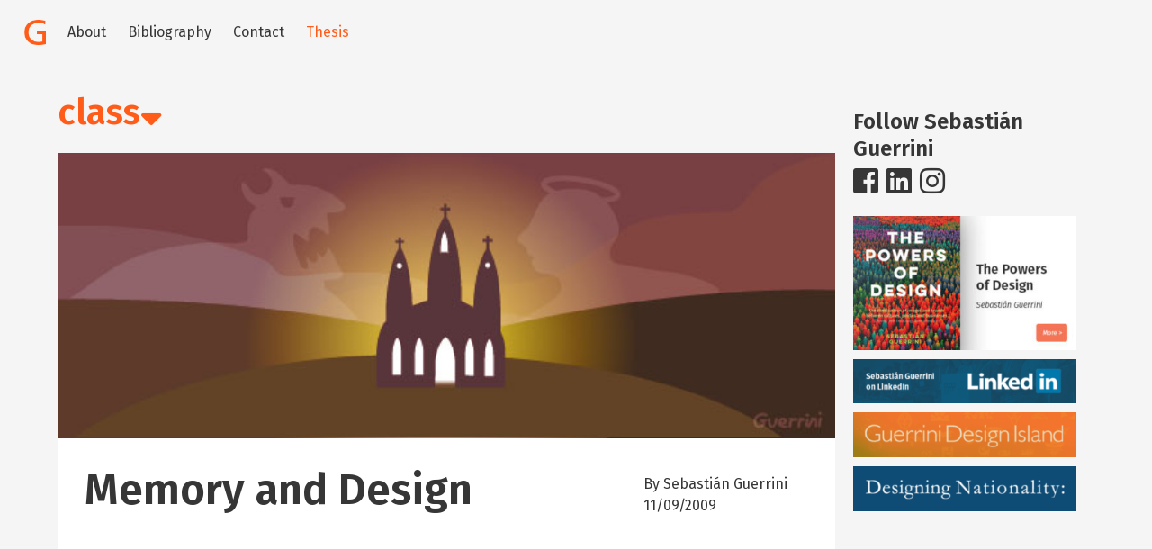

--- FILE ---
content_type: text/html; charset=UTF-8
request_url: https://sebastianguerrini.com/tag/class/
body_size: 7510
content:


<!DOCTYPE html>
<html lang="en-US">
<head>
	<meta charset="UTF-8">
	<meta name="viewport" content="height=device-height, 
                      width=device-width, initial-scale=1.0, 
                      minimum-scale=1.0, maximum-scale=1.0, 
                      user-scalable=no">
	<link rel="profile" href="http://gmpg.org/xfn/11">
	<link rel="stylesheet" href="https://cdnjs.cloudflare.com/ajax/libs/font-awesome/4.7.0/css/font-awesome.min.css"/>
	<meta name='robots' content='index, follow, max-image-preview:large, max-snippet:-1, max-video-preview:-1' />

	<!-- This site is optimized with the Yoast SEO plugin v19.10 - https://yoast.com/wordpress/plugins/seo/ -->
	<title>class archivos - Sebastián Guerrini</title>
	<link rel="canonical" href="https://sebastianguerrini.com/tag/class/" />
	<meta property="og:locale" content="en_US" />
	<meta property="og:type" content="article" />
	<meta property="og:title" content="class archivos - Sebastián Guerrini" />
	<meta property="og:url" content="https://sebastianguerrini.com/tag/class/" />
	<meta property="og:site_name" content="Sebastián Guerrini" />
	<meta name="twitter:card" content="summary_large_image" />
	<script type="application/ld+json" class="yoast-schema-graph">{"@context":"https://schema.org","@graph":[{"@type":"CollectionPage","@id":"https://sebastianguerrini.com/tag/class/","url":"https://sebastianguerrini.com/tag/class/","name":"class archivos - Sebastián Guerrini","isPartOf":{"@id":"https://sebastianguerrini.com/#website"},"primaryImageOfPage":{"@id":"https://sebastianguerrini.com/tag/class/#primaryimage"},"image":{"@id":"https://sebastianguerrini.com/tag/class/#primaryimage"},"thumbnailUrl":"https://sebastianguerrini.com/wp-content/uploads/2010/02/blogmemorydesign.jpg","breadcrumb":{"@id":"https://sebastianguerrini.com/tag/class/#breadcrumb"},"inLanguage":"en-US"},{"@type":"ImageObject","inLanguage":"en-US","@id":"https://sebastianguerrini.com/tag/class/#primaryimage","url":"https://sebastianguerrini.com/wp-content/uploads/2010/02/blogmemorydesign.jpg","contentUrl":"https://sebastianguerrini.com/wp-content/uploads/2010/02/blogmemorydesign.jpg","width":600,"height":220},{"@type":"BreadcrumbList","@id":"https://sebastianguerrini.com/tag/class/#breadcrumb","itemListElement":[{"@type":"ListItem","position":1,"name":"Portada","item":"https://sebastianguerrini.com/"},{"@type":"ListItem","position":2,"name":"class"}]},{"@type":"WebSite","@id":"https://sebastianguerrini.com/#website","url":"https://sebastianguerrini.com/","name":"Sebastián Guerrini","description":"Rethinking Image, Identity &amp; Design","publisher":{"@id":"https://sebastianguerrini.com/#organization"},"potentialAction":[{"@type":"SearchAction","target":{"@type":"EntryPoint","urlTemplate":"https://sebastianguerrini.com/?s={search_term_string}"},"query-input":"required name=search_term_string"}],"inLanguage":"en-US"},{"@type":"Organization","@id":"https://sebastianguerrini.com/#organization","name":"Sebastián Guerrini","url":"https://sebastianguerrini.com/","logo":{"@type":"ImageObject","inLanguage":"en-US","@id":"https://sebastianguerrini.com/#/schema/logo/image/","url":"https://sebastianguerrini.com/wp-content/uploads/2019/06/icono-g.png","contentUrl":"https://sebastianguerrini.com/wp-content/uploads/2019/06/icono-g.png","width":79,"height":93,"caption":"Sebastián Guerrini"},"image":{"@id":"https://sebastianguerrini.com/#/schema/logo/image/"}}]}</script>
	<!-- / Yoast SEO plugin. -->


<link rel='dns-prefetch' href='//use.fontawesome.com' />
<link rel="alternate" type="application/rss+xml" title="Sebastián Guerrini &raquo; Feed" href="https://sebastianguerrini.com/feed/" />
<link rel="alternate" type="application/rss+xml" title="Sebastián Guerrini &raquo; Comments Feed" href="https://sebastianguerrini.com/comments/feed/" />
<link rel="alternate" type="application/rss+xml" title="Sebastián Guerrini &raquo; class Tag Feed" href="https://sebastianguerrini.com/tag/class/feed/" />
<script type="text/javascript">
window._wpemojiSettings = {"baseUrl":"https:\/\/s.w.org\/images\/core\/emoji\/14.0.0\/72x72\/","ext":".png","svgUrl":"https:\/\/s.w.org\/images\/core\/emoji\/14.0.0\/svg\/","svgExt":".svg","source":{"concatemoji":"https:\/\/sebastianguerrini.com\/wp-includes\/js\/wp-emoji-release.min.js?ver=6.1"}};
/*! This file is auto-generated */
!function(e,a,t){var n,r,o,i=a.createElement("canvas"),p=i.getContext&&i.getContext("2d");function s(e,t){var a=String.fromCharCode,e=(p.clearRect(0,0,i.width,i.height),p.fillText(a.apply(this,e),0,0),i.toDataURL());return p.clearRect(0,0,i.width,i.height),p.fillText(a.apply(this,t),0,0),e===i.toDataURL()}function c(e){var t=a.createElement("script");t.src=e,t.defer=t.type="text/javascript",a.getElementsByTagName("head")[0].appendChild(t)}for(o=Array("flag","emoji"),t.supports={everything:!0,everythingExceptFlag:!0},r=0;r<o.length;r++)t.supports[o[r]]=function(e){if(p&&p.fillText)switch(p.textBaseline="top",p.font="600 32px Arial",e){case"flag":return s([127987,65039,8205,9895,65039],[127987,65039,8203,9895,65039])?!1:!s([55356,56826,55356,56819],[55356,56826,8203,55356,56819])&&!s([55356,57332,56128,56423,56128,56418,56128,56421,56128,56430,56128,56423,56128,56447],[55356,57332,8203,56128,56423,8203,56128,56418,8203,56128,56421,8203,56128,56430,8203,56128,56423,8203,56128,56447]);case"emoji":return!s([129777,127995,8205,129778,127999],[129777,127995,8203,129778,127999])}return!1}(o[r]),t.supports.everything=t.supports.everything&&t.supports[o[r]],"flag"!==o[r]&&(t.supports.everythingExceptFlag=t.supports.everythingExceptFlag&&t.supports[o[r]]);t.supports.everythingExceptFlag=t.supports.everythingExceptFlag&&!t.supports.flag,t.DOMReady=!1,t.readyCallback=function(){t.DOMReady=!0},t.supports.everything||(n=function(){t.readyCallback()},a.addEventListener?(a.addEventListener("DOMContentLoaded",n,!1),e.addEventListener("load",n,!1)):(e.attachEvent("onload",n),a.attachEvent("onreadystatechange",function(){"complete"===a.readyState&&t.readyCallback()})),(e=t.source||{}).concatemoji?c(e.concatemoji):e.wpemoji&&e.twemoji&&(c(e.twemoji),c(e.wpemoji)))}(window,document,window._wpemojiSettings);
</script>
<style type="text/css">
img.wp-smiley,
img.emoji {
	display: inline !important;
	border: none !important;
	box-shadow: none !important;
	height: 1em !important;
	width: 1em !important;
	margin: 0 0.07em !important;
	vertical-align: -0.1em !important;
	background: none !important;
	padding: 0 !important;
}
</style>
	
<link rel='stylesheet' id='wp-block-library-css' href='https://sebastianguerrini.com/wp-includes/css/dist/block-library/style.min.css?ver=6.1' type='text/css' media='all' />
<link rel='stylesheet' id='classic-theme-styles-css' href='https://sebastianguerrini.com/wp-includes/css/classic-themes.min.css?ver=1' type='text/css' media='all' />
<style id='global-styles-inline-css' type='text/css'>
body{--wp--preset--color--black: #000000;--wp--preset--color--cyan-bluish-gray: #abb8c3;--wp--preset--color--white: #ffffff;--wp--preset--color--pale-pink: #f78da7;--wp--preset--color--vivid-red: #cf2e2e;--wp--preset--color--luminous-vivid-orange: #ff6900;--wp--preset--color--luminous-vivid-amber: #fcb900;--wp--preset--color--light-green-cyan: #7bdcb5;--wp--preset--color--vivid-green-cyan: #00d084;--wp--preset--color--pale-cyan-blue: #8ed1fc;--wp--preset--color--vivid-cyan-blue: #0693e3;--wp--preset--color--vivid-purple: #9b51e0;--wp--preset--gradient--vivid-cyan-blue-to-vivid-purple: linear-gradient(135deg,rgba(6,147,227,1) 0%,rgb(155,81,224) 100%);--wp--preset--gradient--light-green-cyan-to-vivid-green-cyan: linear-gradient(135deg,rgb(122,220,180) 0%,rgb(0,208,130) 100%);--wp--preset--gradient--luminous-vivid-amber-to-luminous-vivid-orange: linear-gradient(135deg,rgba(252,185,0,1) 0%,rgba(255,105,0,1) 100%);--wp--preset--gradient--luminous-vivid-orange-to-vivid-red: linear-gradient(135deg,rgba(255,105,0,1) 0%,rgb(207,46,46) 100%);--wp--preset--gradient--very-light-gray-to-cyan-bluish-gray: linear-gradient(135deg,rgb(238,238,238) 0%,rgb(169,184,195) 100%);--wp--preset--gradient--cool-to-warm-spectrum: linear-gradient(135deg,rgb(74,234,220) 0%,rgb(151,120,209) 20%,rgb(207,42,186) 40%,rgb(238,44,130) 60%,rgb(251,105,98) 80%,rgb(254,248,76) 100%);--wp--preset--gradient--blush-light-purple: linear-gradient(135deg,rgb(255,206,236) 0%,rgb(152,150,240) 100%);--wp--preset--gradient--blush-bordeaux: linear-gradient(135deg,rgb(254,205,165) 0%,rgb(254,45,45) 50%,rgb(107,0,62) 100%);--wp--preset--gradient--luminous-dusk: linear-gradient(135deg,rgb(255,203,112) 0%,rgb(199,81,192) 50%,rgb(65,88,208) 100%);--wp--preset--gradient--pale-ocean: linear-gradient(135deg,rgb(255,245,203) 0%,rgb(182,227,212) 50%,rgb(51,167,181) 100%);--wp--preset--gradient--electric-grass: linear-gradient(135deg,rgb(202,248,128) 0%,rgb(113,206,126) 100%);--wp--preset--gradient--midnight: linear-gradient(135deg,rgb(2,3,129) 0%,rgb(40,116,252) 100%);--wp--preset--duotone--dark-grayscale: url('#wp-duotone-dark-grayscale');--wp--preset--duotone--grayscale: url('#wp-duotone-grayscale');--wp--preset--duotone--purple-yellow: url('#wp-duotone-purple-yellow');--wp--preset--duotone--blue-red: url('#wp-duotone-blue-red');--wp--preset--duotone--midnight: url('#wp-duotone-midnight');--wp--preset--duotone--magenta-yellow: url('#wp-duotone-magenta-yellow');--wp--preset--duotone--purple-green: url('#wp-duotone-purple-green');--wp--preset--duotone--blue-orange: url('#wp-duotone-blue-orange');--wp--preset--font-size--small: 13px;--wp--preset--font-size--medium: 20px;--wp--preset--font-size--large: 36px;--wp--preset--font-size--x-large: 42px;--wp--preset--spacing--20: 0.44rem;--wp--preset--spacing--30: 0.67rem;--wp--preset--spacing--40: 1rem;--wp--preset--spacing--50: 1.5rem;--wp--preset--spacing--60: 2.25rem;--wp--preset--spacing--70: 3.38rem;--wp--preset--spacing--80: 5.06rem;}:where(.is-layout-flex){gap: 0.5em;}body .is-layout-flow > .alignleft{float: left;margin-inline-start: 0;margin-inline-end: 2em;}body .is-layout-flow > .alignright{float: right;margin-inline-start: 2em;margin-inline-end: 0;}body .is-layout-flow > .aligncenter{margin-left: auto !important;margin-right: auto !important;}body .is-layout-constrained > .alignleft{float: left;margin-inline-start: 0;margin-inline-end: 2em;}body .is-layout-constrained > .alignright{float: right;margin-inline-start: 2em;margin-inline-end: 0;}body .is-layout-constrained > .aligncenter{margin-left: auto !important;margin-right: auto !important;}body .is-layout-constrained > :where(:not(.alignleft):not(.alignright):not(.alignfull)){max-width: var(--wp--style--global--content-size);margin-left: auto !important;margin-right: auto !important;}body .is-layout-constrained > .alignwide{max-width: var(--wp--style--global--wide-size);}body .is-layout-flex{display: flex;}body .is-layout-flex{flex-wrap: wrap;align-items: center;}body .is-layout-flex > *{margin: 0;}:where(.wp-block-columns.is-layout-flex){gap: 2em;}.has-black-color{color: var(--wp--preset--color--black) !important;}.has-cyan-bluish-gray-color{color: var(--wp--preset--color--cyan-bluish-gray) !important;}.has-white-color{color: var(--wp--preset--color--white) !important;}.has-pale-pink-color{color: var(--wp--preset--color--pale-pink) !important;}.has-vivid-red-color{color: var(--wp--preset--color--vivid-red) !important;}.has-luminous-vivid-orange-color{color: var(--wp--preset--color--luminous-vivid-orange) !important;}.has-luminous-vivid-amber-color{color: var(--wp--preset--color--luminous-vivid-amber) !important;}.has-light-green-cyan-color{color: var(--wp--preset--color--light-green-cyan) !important;}.has-vivid-green-cyan-color{color: var(--wp--preset--color--vivid-green-cyan) !important;}.has-pale-cyan-blue-color{color: var(--wp--preset--color--pale-cyan-blue) !important;}.has-vivid-cyan-blue-color{color: var(--wp--preset--color--vivid-cyan-blue) !important;}.has-vivid-purple-color{color: var(--wp--preset--color--vivid-purple) !important;}.has-black-background-color{background-color: var(--wp--preset--color--black) !important;}.has-cyan-bluish-gray-background-color{background-color: var(--wp--preset--color--cyan-bluish-gray) !important;}.has-white-background-color{background-color: var(--wp--preset--color--white) !important;}.has-pale-pink-background-color{background-color: var(--wp--preset--color--pale-pink) !important;}.has-vivid-red-background-color{background-color: var(--wp--preset--color--vivid-red) !important;}.has-luminous-vivid-orange-background-color{background-color: var(--wp--preset--color--luminous-vivid-orange) !important;}.has-luminous-vivid-amber-background-color{background-color: var(--wp--preset--color--luminous-vivid-amber) !important;}.has-light-green-cyan-background-color{background-color: var(--wp--preset--color--light-green-cyan) !important;}.has-vivid-green-cyan-background-color{background-color: var(--wp--preset--color--vivid-green-cyan) !important;}.has-pale-cyan-blue-background-color{background-color: var(--wp--preset--color--pale-cyan-blue) !important;}.has-vivid-cyan-blue-background-color{background-color: var(--wp--preset--color--vivid-cyan-blue) !important;}.has-vivid-purple-background-color{background-color: var(--wp--preset--color--vivid-purple) !important;}.has-black-border-color{border-color: var(--wp--preset--color--black) !important;}.has-cyan-bluish-gray-border-color{border-color: var(--wp--preset--color--cyan-bluish-gray) !important;}.has-white-border-color{border-color: var(--wp--preset--color--white) !important;}.has-pale-pink-border-color{border-color: var(--wp--preset--color--pale-pink) !important;}.has-vivid-red-border-color{border-color: var(--wp--preset--color--vivid-red) !important;}.has-luminous-vivid-orange-border-color{border-color: var(--wp--preset--color--luminous-vivid-orange) !important;}.has-luminous-vivid-amber-border-color{border-color: var(--wp--preset--color--luminous-vivid-amber) !important;}.has-light-green-cyan-border-color{border-color: var(--wp--preset--color--light-green-cyan) !important;}.has-vivid-green-cyan-border-color{border-color: var(--wp--preset--color--vivid-green-cyan) !important;}.has-pale-cyan-blue-border-color{border-color: var(--wp--preset--color--pale-cyan-blue) !important;}.has-vivid-cyan-blue-border-color{border-color: var(--wp--preset--color--vivid-cyan-blue) !important;}.has-vivid-purple-border-color{border-color: var(--wp--preset--color--vivid-purple) !important;}.has-vivid-cyan-blue-to-vivid-purple-gradient-background{background: var(--wp--preset--gradient--vivid-cyan-blue-to-vivid-purple) !important;}.has-light-green-cyan-to-vivid-green-cyan-gradient-background{background: var(--wp--preset--gradient--light-green-cyan-to-vivid-green-cyan) !important;}.has-luminous-vivid-amber-to-luminous-vivid-orange-gradient-background{background: var(--wp--preset--gradient--luminous-vivid-amber-to-luminous-vivid-orange) !important;}.has-luminous-vivid-orange-to-vivid-red-gradient-background{background: var(--wp--preset--gradient--luminous-vivid-orange-to-vivid-red) !important;}.has-very-light-gray-to-cyan-bluish-gray-gradient-background{background: var(--wp--preset--gradient--very-light-gray-to-cyan-bluish-gray) !important;}.has-cool-to-warm-spectrum-gradient-background{background: var(--wp--preset--gradient--cool-to-warm-spectrum) !important;}.has-blush-light-purple-gradient-background{background: var(--wp--preset--gradient--blush-light-purple) !important;}.has-blush-bordeaux-gradient-background{background: var(--wp--preset--gradient--blush-bordeaux) !important;}.has-luminous-dusk-gradient-background{background: var(--wp--preset--gradient--luminous-dusk) !important;}.has-pale-ocean-gradient-background{background: var(--wp--preset--gradient--pale-ocean) !important;}.has-electric-grass-gradient-background{background: var(--wp--preset--gradient--electric-grass) !important;}.has-midnight-gradient-background{background: var(--wp--preset--gradient--midnight) !important;}.has-small-font-size{font-size: var(--wp--preset--font-size--small) !important;}.has-medium-font-size{font-size: var(--wp--preset--font-size--medium) !important;}.has-large-font-size{font-size: var(--wp--preset--font-size--large) !important;}.has-x-large-font-size{font-size: var(--wp--preset--font-size--x-large) !important;}
.wp-block-navigation a:where(:not(.wp-element-button)){color: inherit;}
:where(.wp-block-columns.is-layout-flex){gap: 2em;}
.wp-block-pullquote{font-size: 1.5em;line-height: 1.6;}
</style>
<link rel='stylesheet' id='bulmapress-style-css' href='https://sebastianguerrini.com/wp-content/themes/guerrini-blog/style.css?ver=6.1' type='text/css' media='all' />
<link rel='stylesheet' id='bulmapress-fontawesome-css' href='https://use.fontawesome.com/releases/v5.2.0/css/all.css?ver=6.1' type='text/css' media='all' />
<link rel='stylesheet' id='bulmapress-bulma-style-css' href='https://sebastianguerrini.com/wp-content/themes/bulmapress-master/frontend/bulmapress/css/bulmapress.css?ver=6.1' type='text/css' media='all' />
<link rel='stylesheet' id='blog-style-css' href='https://sebastianguerrini.com/wp-content/themes/guerrini-blog/css/app.css?ver=6.1' type='text/css' media='all' />
<link rel='stylesheet' id='index-css-css' href='https://sebastianguerrini.com/wp-content/themes/guerrini-blog/css/index.css?ver=6.1' type='text/css' media='all' />
<link rel='stylesheet' id='tiny-slider-css-css' href='https://sebastianguerrini.com/wp-content/themes/guerrini-blog/css/tiny-slider.css?ver=6.1' type='text/css' media='all' />
<script type='text/javascript' src='https://sebastianguerrini.com/wp-content/themes/guerrini-blog/js/tiny-slider.js?ver=6.1' id='tiny-slider-js-js'></script>
<link rel="https://api.w.org/" href="https://sebastianguerrini.com/wp-json/" /><link rel="alternate" type="application/json" href="https://sebastianguerrini.com/wp-json/wp/v2/tags/349" /><link rel="EditURI" type="application/rsd+xml" title="RSD" href="https://sebastianguerrini.com/xmlrpc.php?rsd" />
<link rel="wlwmanifest" type="application/wlwmanifest+xml" href="https://sebastianguerrini.com/wp-includes/wlwmanifest.xml" />
<meta name="generator" content="WordPress 6.1" />
<link rel="icon" href="https://sebastianguerrini.com/wp-content/uploads/2019/06/cropped-guerrini-favicon-32x32.png" sizes="32x32" />
<link rel="icon" href="https://sebastianguerrini.com/wp-content/uploads/2019/06/cropped-guerrini-favicon-192x192.png" sizes="192x192" />
<link rel="apple-touch-icon" href="https://sebastianguerrini.com/wp-content/uploads/2019/06/cropped-guerrini-favicon-180x180.png" />
<meta name="msapplication-TileImage" content="https://sebastianguerrini.com/wp-content/uploads/2019/06/cropped-guerrini-favicon-270x270.png" />
</head>
<body class="archive tag tag-class tag-349 wp-custom-logo hfeed">
	<div id="page" class="site">
		<header id="header">
			<nav id="site-navigation" class="navbar " role="navigation">
				<div class="navbar-brand">
					<a class="navbar-item" href="https://sebastianguerrini.com"><img src="https://sebastianguerrini.com/wp-content/uploads/2019/06/icono-g.png" alt="Sebastián Guerrini"  height="28"></a>					
			<button id="menu-toggle" class="navbar-burger" 
				style="border: none; background: inherit; color: inherit; height: auto;" 
				aria-controls="primary-menu" aria-expanded="false">
				<span></span>
				<span></span>
				<span></span>
			</button>				</div>
				<div class="navbar-menu">
					<ul id="menu-menu-1" class="navbar-start"><a class='navbar-item About' href='https://sebastianguerrini.com/about/'>About</a><a class='navbar-item Bibliography' href='https://sebastianguerrini.com/category/bibliography/'>Bibliography</a><a class='navbar-item Contact' href='https://sebastianguerrini.com/contact/'>Contact</a><a class='navbar-item Thesis' href='http://sebastianguerrini.com/thesis'>Thesis</a></ul>				</div>
			</nav>
		</header>

		<div id="content" class="site-content ">


<div class="container">
	<div class="columns is-gapless">
		<div id="mainBlog" class="column is-three-quarters">
			<div class="category-selector">
            <h2 class="title is-2 page-title">class<i class="fas fa-sort-down"></i></h2>
						<div class="category-selector-dropdown">
			
			<ul>
                <a href="https://sebastianguerrini.com/category/bibliography/"><li>Bibliography</li></a><a href="https://sebastianguerrini.com/category/general/"><li>General</li></a><a href="https://sebastianguerrini.com/category/work/"><li>Work</li></a>			</ul>
			</div>
			</div>
			
									
<a href="https://sebastianguerrini.com/features/memory-and-design/">
<article id="post-840">

<img width="600" height="220" src="https://sebastianguerrini.com/wp-content/uploads/2010/02/blogmemorydesign.jpg" class="featured-img wp-post-image" alt="" decoding="async" srcset="https://sebastianguerrini.com/wp-content/uploads/2010/02/blogmemorydesign.jpg 600w, https://sebastianguerrini.com/wp-content/uploads/2010/02/blogmemorydesign-160x58.jpg 160w, https://sebastianguerrini.com/wp-content/uploads/2010/02/blogmemorydesign-300x110.jpg 300w" sizes="(max-width: 600px) 100vw, 600px" /><div class="card-container">
          <header>
          <div class="columns">
              <div class="column is-three-quarters">
                  <h1 class="title is-1">
                  Memory and Design                  </h1>
              </div>
              <div class="column metadata">
                <p>
                  By Sebastián Guerrini<br>              <span class="posted-on">11/09/2009</span>        </p>
              </div>
          </div>
          </div>
</article>
                </a>								
			<div class="section pagination">
							</div>
					</div>

		<div class="column sidebar">
			<div class="sidebar-container"><li id="custom_html-3" class="widget_text widget widget_custom_html"><div class="textwidget custom-html-widget"><h4 class="title is-4">Follow Sebastián Guerrini</h4>
<ul class="inline">
<li><a href="https://www.facebook.com/GuerriniDesignIsland/"><i class="fab fa-facebook-square"></i></a></li>
<li><a href="https://www.linkedin.com/in/sebastianguerrini/?ppe=1"><i class="fab fa-linkedin"></i></a></li>
<li><a href="https://www.instagram.com/sebastianguerrini/"><i class="fab fa-instagram"></i></a></li>
</ul></div></li><li id="media_image-2" class="widget widget_media_image"><a href="https://lospoderesdeldiseno.com"><img width="300" height="180" src="https://sebastianguerrini.com/wp-content/uploads/2019/06/tpod-banner-300x180.jpg" class="image wp-image-1895  attachment-medium size-medium" alt="" decoding="async" loading="lazy" style="max-width: 100%; height: auto;" srcset="https://sebastianguerrini.com/wp-content/uploads/2019/06/tpod-banner-300x180.jpg 300w, https://sebastianguerrini.com/wp-content/uploads/2019/06/tpod-banner.jpg 500w" sizes="(max-width: 300px) 100vw, 300px" /></a></li><li id="media_image-3" class="widget widget_media_image"><a href="https://www.linkedin.com/in/sebastianguerrini"><img width="300" height="60" src="https://sebastianguerrini.com/wp-content/uploads/2019/06/linkedin-banner-300x60.png" class="image wp-image-1896  attachment-medium size-medium" alt="" decoding="async" loading="lazy" style="max-width: 100%; height: auto;" srcset="https://sebastianguerrini.com/wp-content/uploads/2019/06/linkedin-banner-300x60.png 300w, https://sebastianguerrini.com/wp-content/uploads/2019/06/linkedin-banner.png 500w" sizes="(max-width: 300px) 100vw, 300px" /></a></li><li id="media_image-5" class="widget widget_media_image"><a href="https://guerriniisland.com"><img width="300" height="60" src="https://sebastianguerrini.com/wp-content/uploads/2019/06/guerrini-island-300x60.png" class="image wp-image-2027  attachment-medium size-medium" alt="" decoding="async" loading="lazy" style="max-width: 100%; height: auto;" srcset="https://sebastianguerrini.com/wp-content/uploads/2019/06/guerrini-island-300x60.png 300w, https://sebastianguerrini.com/wp-content/uploads/2019/06/guerrini-island.png 600w" sizes="(max-width: 300px) 100vw, 300px" /></a></li><li id="media_image-4" class="widget widget_media_image"><a href="http://sebastianguerrini.com/thesis/"><img width="300" height="60" src="https://sebastianguerrini.com/wp-content/uploads/2019/06/nationality-300x60.png" class="image wp-image-2026  attachment-medium size-medium" alt="" decoding="async" loading="lazy" style="max-width: 100%; height: auto;" srcset="https://sebastianguerrini.com/wp-content/uploads/2019/06/nationality-300x60.png 300w, https://sebastianguerrini.com/wp-content/uploads/2019/06/nationality.png 600w" sizes="(max-width: 300px) 100vw, 300px" /></a></li><li id="custom_html-2" class="widget_text widget widget_custom_html"><div class="textwidget custom-html-widget"><div id="fb-root"></div>
<script>(function(d, s, id) {
  var js, fjs = d.getElementsByTagName(s)[0];
  if (d.getElementById(id)) return;
  js = d.createElement(s); js.id = id;
  js.src = 'https://connect.facebook.net/en_US/sdk.js#xfbml=1&version=v3.0&appId=523065037897342&autoLogAppEvents=1';
  fjs.parentNode.insertBefore(js, fjs);
}(document, 'script', 'facebook-jssdk'));</script>

<div id="pagePlugin">
    <div class="fb-page" data-href="https://www.facebook.com/GuerriniDesignIsland/" data-width="500" data-tabs="timeline" data-small-header="false" data-adapt-container-width="true" data-hide-cover="false" data-show-facepile="true"><blockquote class="fb-xfbml-parse-ignore" cite="https://www.facebook.com/GuerriniDesignIsland/"><a href="https://www.facebook.com/GuerriniDesignIsland/">Sebastian Guerrini&#039;s Design Island</a></blockquote></div>
</div></div></li></div>		</div>
	</div>
	</div>
</div>


<aside id="secondary" class="widget-area hero" role="complementary">
	<div class="hero-body">
		<div class="container">
			<div class="spacer is-large"></div>
			<div class="columns is-multiline">
				<section id="text-4" class="widget widget_text column is-one-third">			<div class="textwidget"><h2 class="is-3">Rethinking Image, Identity &amp; Design.</h2>
<h4>Sebastian Guerrini</h4>
</div>
		</section><section id="text-3" class="widget widget_text column is-one-third"><h2 class="widget-title is-bold">Contact</h2>			<div class="textwidget"><p><a href="mailto:sebastian@sebastianguerrini.com">sebastian@sebastianguerrini.com</a><br />
Skype: sebastian.guerrini</p>
<p>&nbsp;</p>
<p>Studio:<br />
<a href="mailto:info@guerriniisland.com">info@guerriniisland.com</a><br />
<a href="https://www.guerriniisland.com">www.guerriniisland.com</a></p>
</div>
		</section><section id="custom_html-4" class="widget_text widget widget_custom_html column is-one-third"><h2 class="widget-title is-bold">Social Media</h2><div class="textwidget custom-html-widget"><ul class="inline">
<li><a href="https://www.facebook.com/GuerriniDesignIsland/"><i class="fab fa-facebook-square"></i></a></li>
<li><a href="https://www.linkedin.com/in/sebastianguerrini/?ppe=1"><i class="fab fa-linkedin"></i></a></li>
<li><a href="https://www.instagram.com/sebastianguerrini/"><i class="fab fa-instagram"></i></a></li>
</ul></div></section>			</div>
		</div><!-- .container -->
	</div>
</aside><!-- #secondary -->

</div><!-- #content -->

<footer id="colophon" class="site-footer is-transparent" role="contentinfo">
	<div class="container">
		<div class="hero-body has-text-centered">
			<div class="site-info">
				
			<p class="copyright-link">&copy; 2025
				<a href=" https://sebastianguerrini.com">Sebastián Guerrini</a>
			</p>			</div><!-- .site-info -->
		</div>
	</div><!-- .container -->
</footer><!-- #colophon -->
</div><!-- #page -->

<script type='text/javascript' src='https://sebastianguerrini.com/wp-content/themes/bulmapress-master/frontend/js/navigation.js?ver=20151215' id='bulmapress-navigation-js'></script>
<script type='text/javascript' src='https://sebastianguerrini.com/wp-content/themes/guerrini-blog/js/link.js?ver=001' id='link-js-js'></script>
<script type='text/javascript' src='https://sebastianguerrini.com/wp-content/themes/guerrini-blog/js/index.js?ver=001' id='index-js-js'></script>
<script type='text/javascript' src='https://sebastianguerrini.com/wp-content/themes/bulmapress-master/frontend/js/skip-link-focus-fix.js?ver=20151215' id='bulmapress-skip-link-focus-fix-js'></script>

</body>
</html>


<!-- Page cached by LiteSpeed Cache 7.6.2 on 2025-11-17 06:08:18 -->

--- FILE ---
content_type: text/css
request_url: https://sebastianguerrini.com/wp-content/themes/guerrini-blog/style.css?ver=6.1
body_size: -116
content:
/*
 Theme Name:   Sebastian Guerrini Blog
 Theme URI:    https://guerriniisland.com
 Description:  Sebastian Guerrini Blog
 Author:       Sei Nakamura
 Author URI:   https://nakamurasei.com
 Template:     bulmapress-master
 Version:      1.0.0
 License:      GNU General Public License v2 or later
 License URI:  http://www.gnu.org/licenses/gpl-2.0.html
 Tags:         light, dark, two-columns, right-sidebar, responsive-layout, accessibility-ready
 Text Domain:  guerriniblog
*/

--- FILE ---
content_type: text/css
request_url: https://sebastianguerrini.com/wp-content/themes/guerrini-blog/css/app.css?ver=6.1
body_size: 1886
content:
@import url('https://fonts.googleapis.com/css?family=EB+Garamond:600&display=swap');
@import url('https://fonts.googleapis.com/css?family=Fira+Sans:400,400i,600,600i&display=swap');

body {
    background: #e7e7e7;
    overflow-x: hidden;
}

h1, h2, h3, h4, h5, h6, p, a, ul, li, button, body, html {
    font-family: 'Fira Sans';
}

h1, h2, h3, h4, h5, h6, .title {
    font-weight: 600;
}

.navbar {
    position: absolute;
    width: 100%;
    padding-top: 10px;
    background: none;
    padding-left: 15px;
}

.navbar #logo {
    font-size: 1.2rem;
    font-weight: 600;
}

.navbar .navbar-item {
    color: #363636;
}

.inverted.navbar .navbar-item {
    color: white;
}

a.navbar-item:hover, a.navbar-item.is-active, .navbar-link:hover, .navbar-link.is-active {
    color: #FF5C19;
}

.navbar-brand .navbar-item {
    font-size: 1.2rem;
}

.featured-img {
    width: 100%;
}

.sidebar {
    height: 100%;
}

.center {
    text-align: center;
}

.post-container {
    padding: 0 90px;
}

.article-body p {
    margin: 30px 0;
    line-height: 200%;
}

.entry-content p {
    line-height: 2;
    margin-bottom: 40px;
}

.entry-content .title, .entry-content h1, .entry-content h2, .entry-content h3, .entry-content h4, .entry-content h5, .entry-content h6 {
    color: #FF5C19;
}

.article-body h1, .article-body h2, .article-body h3, .article-body h4, .article-body h5 {
    margin-top: 40px;
    font-family: 'EB Garamond', 'Garamond', 'serif';
    color: #FF5C19 !important;
}
.article-body h2 {
    margin-top: 80px !important;
    font-size: 2.3rem;
}

.article-body h3 {
    margin-top: 60px !important;
    font-size: 1.9rem;
}

.post-container header {
    padding: 40px 0 30px 0;
}

.post-container header p {
    margin: 10px 0 0 0;
}

.metadata {
    align-self: flex-end;
}

.post-container header .title {
    max-width: 400px;
    color: black !important;
    font-family: 'Fira Sans', sans-serif;
}

.is-2 {
    font-size: 2.3rem;
}

.is-3 {
    font-size: 1.9rem;
}

blockquote {
    font-style: italic;
    border-left: 4px #C6C1C2 solid;
    padding-left: 15px;
    line-height: 200%;
    margin: 60px 0;
    font-size: 1.2rem;
}
.sidebar-container {
    padding: 20px;
}

.hover {
    color: #FF5C19 !important;
}

.inline li {
    display: inline-block;
    margin-right: 5px;
}

.inline i {
    font-size: 2rem;
    color:#363636;
}

.sidebar .title {
    margin-bottom: 5px;
}

.sidebar .title:not(:first-child) {
    margin-top: 20px;
}

input, .input {
    border-radius: 0;
}

button, .button {
    background: #FF5C19;
    border-radius: 0;
    color: white;
    border-width: 0px;
}

button:hover, .button:hover {
    background: #FF5C19;
    border-radius: 0;
    color: white;
}

a {
    color: #FF5C19;
}

.navbar-brand {
    font-weight: 600;
}

a.navbar-item {
    transition: .3s ease;
    border-radius: 3px;
}

.inverted a.navbar-item:hover {
    color: white;
    opacity: .8;
    background-color: #474547;
}

.inverted .navbar-burger span {
    background-color: white;
}

.inverted .navbar-menu.is-active {
    background-color: rgb(64, 64, 67);
    border-radius: 0 3px;
    box-shadow: 0px 5px 10px 0px rgba(0,0,0,0.1);
}

.navbar-menu.is-active a.navbar-item:hover {
    border-radius: 0;
}

.featured-header {
    background: #4a4a4a;
    padding-top: 80px;
}

.featured-container {
    margin: 10px 25px;
}

.featured-header .title {
    color: #e7a114;
}

.featured-header h2 {
    margin-bottom: 20px;
}

.featured-header .column {
    opacity: .5;
    transition: .5s ease;
}

.featured-header .column-img {
    height: 250px;
    background-size: cover;
    background-repeat: no-repeat;
    background-position: center center;
}

.featured-header h4 {
    padding: 20px 25px;
    margin: 0;
}

.active {
    opacity: 1 !important;
}

.tns-item .img {
    background-color: grey;
    width: 100%;
    height: 200px;
    background-size: cover !important;
    background-position: center center !important;
}

.featured {
    background: #363636;
    padding-top: 80px;
}

.featured .title {
    color: white;
}

.is-fluid {
    margin-left: 25px !important;
    margin-right: 25px !important;
}

.featured .item-title {
    margin: 25px;
	font-weight: 400 !important;
}

.featured .featured-slider {
    margin-top: 20px;
}

.tns-controls {
    position: absolute;
    width: 100%;
    z-index: 10;
    margin-top: 80px;
}

.tns-controls button {
    position: absolute;
    background: rgba(0, 0, 0, 0.3);
    height: 80px;
    font-size: 1rem;
    transition: .3s ease;
}

.tns-controls button:hover {
    background: rgba(0, 0, 0, 0.5);
}

.tns-controls button[data-controls="prev"] {
    border-radius: 0 10px 10px 0;
    left: 0;
    top: 0;
}

.tns-controls button[data-controls="next"] {
    border-radius: 10px 0 0 10px;
    right: 0;
    top: 0;
}

.related .related_title {
    font-size: 1.4rem;
    margin: 0;
    font-weight: 600;
}

.related ul {
    margin: 10px -10px;
}

.related li {
    width: 25%;
    float: left;
    padding: 10px;
    min-height: 220px;
}

.related ul li p {
    margin-top: 15px !important;
    line-height: 1.5;
}

.over {
    position: fixed;
    top: -1200px;
    opacity: 0;
    padding: 20px;
    transition: .5s ease;
}

.sidebar-not-visible .show {
    top: 0;
    opacity: 1;
}

.over-related {
    width: 100%;
    background: white;
    padding: 15px;
    margin-top: 20px;
    box-shadow: 0px 5px 10px 0px rgba(0,0,0,0.1);
}

.over-related li {
    margin-top: 10px;
}

.over-related li:nth-child(4) {
    display: none;
}

.over-related .related_title {
    font-style: italic;
    margin-bottom: 5px;
}

.share {
    margin: 0 -4px;
}

.share li {
    display: inline;
    margin: 0 10px;
    font-size: 30px;
}

.share li a {
    color: black;
}

.sharer_end {
    background: #2f2f2f;
    color: white;
    padding-top: 30px;
    padding-bottom: 35px;
    text-align: center;
}

.sharer_end .title {
    color: white;
}

.sharer_end .share li a, .sharer_end a:hover {
    color: white;
}

.no-featured-image {
    padding-top: 60px;
}

.sidebar li {
    list-style-type: none;
}

.sidebar-container {
    padding: 20px;
}

.sidebar-container li {
    margin-bottom: 10px;
}

.navbar-menu[aria-expanded="false"] ul {
	width: 100%;	
}

.navbar-menu[aria-expanded="false"] #language {
	margin-left: auto;
	margin-right: 20px;
}

.single .navbar-menu[aria-expanded="false"] #language, .navbar-menu[aria-expanded="false"] .mobile, .navbar-menu[aria-expanded="true"] .desktop {
	display: none;
}

@media (min-height: 860px) {
    .over-related li:nth-child(4) {
        display: block;
    }
}

@media (max-height: 550px) {
    .over-related img {
        display: none;
    }
}

@media (min-width: 769px) and (max-width: 1088px) {
    .single-post .inverted .navbar-burger span {
        background-color: #363636;
    }
    .single-post .inverted .navbar-menu.is-active {
        background-color: white;
    }
    .single-post .inverted .navbar-menu.is-active .navbar-item {
        color: #363636;
    }
    .single-post .inverted .navbar-menu.is-active a.navbar-item:hover {
        background-color: #f5f5f5;
    }

    .single-post .sidebar-container {
        padding-top: 80px;
    }
}

@media (min-width: 1700px) {
    .post-container {
        padding: 0 300px;
    }
}

@media (min-width: 769px) and (max-width: 860px) {
    .post-container {
        padding: 0 20px;
    }
}

@media (max-width: 768px) {
    .single-post .featured-img {
        width: 200%;
        max-width: 200%;
        margin: 0 auto;
        transform: translateX(-50%);
    }
	
	.single-post .featured-img:before {
    	content: "";
    	width: 100%;
    	height: 70px;
    	background: linear-gradient(0deg, rgba(0,0,0,0) 0%, rgba(0,0,0,0.458420868347339) 100%);
    	position: absolute;
		z-index: 1;
	}

    .related li {
        width: 50%;
    }

    .over {
        background: white;
        width: 100%;
        box-shadow: 0px 5px 10px 0px rgba(0,0,0,0.1);
    }

    .you-are-reading {
        width: 50%;
        float: left;
    }

    .over-related {
        width: 50%;
        float: left;
        position: relative;
        padding: 0;
        box-shadow: none;
        margin: 0;
    }

    .over-related li {
        margin-top: -5px;
    }

    .over-related li:nth-child(2), .over-related li:nth-child(3), .over-related li:nth-child(4), .over-related img {
        display: none;
    }
}

@media (max-width: 560px) {
    .post-container {
        padding: 0 20px;
    }
    .single-post .featured-img {
        width: 300%;
        max-width: 300%;
        margin: 0 auto;
        transform: translateX(-50%);
    }
}

@media (max-width: 480px) {
    .related li {
        width: 100%;
    }

    .has-related .you-are-reading {
        display: none;
    }

    .over-related {
        width: 100%;
    }


}

.blog.paged #content, .archive #content {
    margin-top: 100px;
}

#mainBlog article {
    background: white;
    margin-bottom: 60px;
}

.card-container {
    padding: 20px 30px 30px 30px;
}

.columns {
    margin-bottom: 0 !important;
}

.comment-form-cookies-consent {
    margin: 11px;
}

.comment-form-cookies-consent #wp-comment-cookies-consent {
    margin-right: 5px;
}

.comment-notes {
    margin-bottom: 30px;
}
.single-post article {
    position: relative;
}

.single-post #mainBlog article:before, .page #content:before {
    content: "";
    width: 100%;
    height: 70px;
    background: linear-gradient(0deg, rgba(0,0,0,0) 0%, rgba(0,0,0,0.458420868347339) 100%);
    position: absolute;
}

.wp-block-group.has-background {
    margin: 30px -100%;
    padding: 30px 100%;
}

.wp-block-group.has-background p:last-child {
    margin-bottom: 0;
}

figure.is-resized, figure.is-resized img {
    width: 100%;
}

#mainBlog article {
    position: relative;
    overflow: hidden;
}

.home .featured {
	margin-bottom: 50px;
}

.is-bold {
    font-weight: 600;
}

#comments {
    background: url(../assets/bg.jpg) center center !important;
    background-size: cover;
}

#comments .comment-respond {
    margin-top: 0 !important;
}

.Thesis {
	color: #FF5C19 !important;
}

--- FILE ---
content_type: text/css
request_url: https://sebastianguerrini.com/wp-content/themes/guerrini-blog/css/index.css?ver=6.1
body_size: -90
content:
.category-selector {
    padding-bottom: 15px;
}

.category-selector .title {
    margin-bottom: 5px;
    color: #FF5C19;
    cursor: pointer;
}

.category-selector.active .title {
    color: #363636;
}

.category-selector  .category-selector-dropdown {
    font-size: 1.3rem;
    background: white;
    width: 250px;
    padding: 10px;
    opacity: 0;
    transition: .3s;
    max-height: 0;
    position: absolute;
    box-shadow: 0px 5px 10px 0px rgba(0,0,0,0.1);
    z-index: 10;
    display: none;
}

.category-selector.active .category-selector-dropdown {
    display: block;
    opacity: 1;
    max-height: 100%;
}

a .card-container p {
    color: #363636;
}

@media (max-width: 1088px) {
    .category-selector {
        margin-left: 25px;
    }
}

--- FILE ---
content_type: application/x-javascript
request_url: https://sebastianguerrini.com/wp-content/themes/guerrini-blog/js/link.js?ver=001
body_size: -65
content:
document.addEventListener("DOMContentLoaded", () => {
  let isPage = document.body.classList.contains("page") || document.body.classList.contains("home");

  let langCont = document.createElement("A");
  langCont.className = "navbar-item";
  langCont.id = "language";
  langCont.setAttribute("href", "https://sebastianguerrini.com/esp");

  let langMobile = document.createElement("SPAN");
  langMobile.className = "mobile";
  langMobile.innerText = "Visit Sebastián Guerrini in Spanish";

  let menu = document.querySelector(".navbar-menu ul");

  if (isPage) {
    let langDesktop = document.createElement("SPAN");
    langDesktop.className = "desktop";
    langDesktop.innerText = "ES";
    langCont.appendChild(langDesktop);
  }

  langCont.appendChild(langMobile);
  menu.appendChild(langCont);
});


--- FILE ---
content_type: application/x-javascript
request_url: https://sebastianguerrini.com/wp-content/themes/guerrini-blog/js/index.js?ver=001
body_size: -147
content:
let selector = document.querySelector('.category-selector');

selector.addEventListener("click", ()=>{
    selector.classList.toggle('active');
})